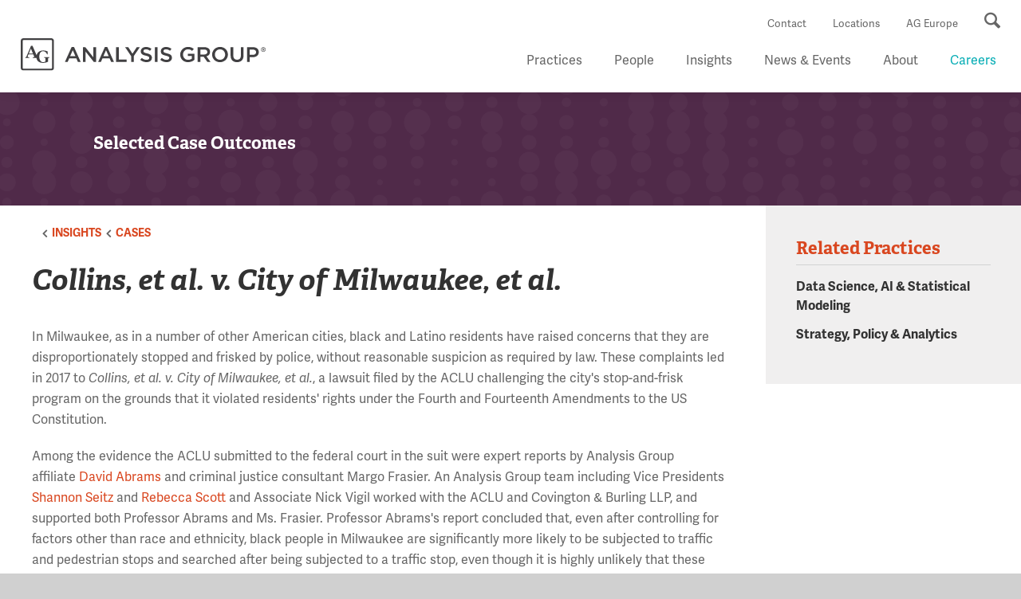

--- FILE ---
content_type: text/html; charset=utf-8
request_url: https://www.analysisgroup.com/Insights/cases/collins-et-al.-v.-city-of-milwaukee-et-al/
body_size: 10093
content:

<!DOCTYPE html>
<html lang="en">
<head>
    <meta name="google-site-verification" content="3gA33r46PEX7gi41l-OGulayYtfBNA01zTPD4qojl0U" />
<script src="https://cmp.osano.com/16CVrYSXJPIJI2mjl/6882317d-7343-4940-b933-908ccc76be40/osano.js"></script>
    <!-- Google Tag Manager -->
    <script>
        (function (w, d, s, l, i) {
            w[l] = w[l] || [];
            w[l].push({
                'gtm.start':
                    new Date().getTime(),
                event: 'gtm.js'
            });
            var f = d.getElementsByTagName(s)[0],
                j = d.createElement(s),
                dl = l != 'dataLayer' ? '&l=' + l : '';
            j.async = true;
            j.src =
                '//www.googletagmanager.com/gtm.js?id=' + i + dl;
            f.parentNode.insertBefore(j, f);
        })(window, document, 'script', 'dataLayer', 'GTM-PWGS53');
    </script>
    <!-- End Google Tag Manager -->
    <meta charset="utf-8" />
    <meta name="viewport" content="width=device-width, initial-scale=1.0">
    <meta name="format-detection" content="telephone=no">
    <!--  Force IE to use the latest version of its rendering engine -->
    <meta http-equiv="X-UA-Compatible" content="IE=edge">

<!-- be_ixf, sdk, gho-->
<meta name="be:sdk" content="dotnet_sdk_1.4.23" />
<meta name="be:timer" content="8ms" />
<meta name="be:orig_url" content="https%3a%2f%2fwww.analysisgroup.com%2fInsights%2fcases%2fcollins-et-al.-v.-city-of-milwaukee-et-al%2f" />
<meta name="be:capsule_url" content="https%3a%2f%2fixfd1-api.bc0a.com%2fapi%2fixf%2f1.0.0%2fget_capsule%2ff00000000166018%2f01781182000" />
<meta name="be:norm_url" content="https%3a%2f%2fwww.analysisgroup.com%2fInsights%2fcases%2fcollins-et-al.-v.-city-of-milwaukee-et-al%2f" />
<meta name="be:api_dt" content="py_2025; pm_07; pd_17; ph_16; pmh_03; p_epoch:1752793420097" />
<meta name="be:mod_dt" content="py_2025; pm_07; pd_17; ph_16; pmh_03; p_epoch:1752793420097" />
<meta name="be:messages" content="0" />
<style>
.be-ix-link-block{clear:both}
.be-ix-link-block .be-related-link-container{padding:0 2.06%;padding-top:35px}
.be-ix-link-block .be-related-link-container .be-label{margin:0;color:#fff;font-size:26px;font-family:'Adelle','Times New Roman',Times,serif;font-weight:700;letter-spacing:1px}
.be-ix-link-block .be-related-link-container .be-list{display:inline-block;list-style:none;margin:0;padding:0;font-size:26px}
.be-ix-link-block .be-related-link-container .be-list .be-list-item{display:inline-block;margin-right:20px;font-size:14px;line-height:2em}
.be-ix-link-block .be-related-link-container .be-list .be-list-item:last-child{margin-right:0}
.be-ix-link-block .be-related-link-container .be-list .be-list-item a{color:#66747f;font-size:14px}
.be-ix-link-block .be-related-link-container .be-list .be-list-item a:hover{color:#4cc5ad}
@media (max-width: 767px) {
.be-ix-link-block .be-related-link-container{padding-top:0}
.be-ix-link-block .be-related-link-container .be-label{width:100%;font-size:18px;margin:0 0 .666em;line-height:28px}
.be-ix-link-block .be-related-link-container .be-list{display:block;width:100%}
.be-ix-link-block .be-related-link-container .be-list .be-list-item{display:block;margin-right:0}
}
@media (min-width: 768px) {
.be-ix-link-block .be-related-link-container{display:flex}
.be-ix-link-block .be-related-link-container .be-label{display:inline-block;margin-right:20px;flex-basis:225px;flex-grow:0;flex-shrink:0}
.be-ix-link-block .be-related-link-container .be-list{width:auto}
}
</style>


<script data-cfasync="false" id="marvel" data-customerid="f00000000166018" data-ignorepath="inteurope.analysisgroup.com,prepeurope.analysisgroup.com" src="https://marvel-b2-cdn.bc0a.com/marvel.js"></script>
            <title>Collins, et al. v. City of Milwaukee, et al. - Analysis Group</title>
            <meta name="description" content="In Milwaukee, as in a number of other American cities, black and Latino residents have raised concerns that they are disproportionately stopped and frisked by police, without reasonable suspicion as required by law." />
            <meta property="og:url" content="https://www.analysisgroup.com/Insights/cases/collins-et-al.-v.-city-of-milwaukee-et-al" />
            <meta property="og:image" content="http://www.analysisgroup.com/Resources/images/og_logo.png" />
            <meta property="og:type" content="article" />
            <meta property="og:title" content="Collins, et al. v. City of Milwaukee, et al." />
            <meta property="og:description" content="In Milwaukee, as in a number of other American cities, black and Latino residents have raised concerns that they are disproportionately stopped and frisked by police, without reasonable suspicion as required by law." />

    <meta name="msvalidate.01" content="" />

                <link rel="alternate" href="https://agrp02mstr42rvwinte.dxcloud.episerver.net/Insights/cases/collins-et-al.-v.-city-of-milwaukee-et-al/" />
                <link rel="alternate" href="https://agrp02mstr42rvwprep.dxcloud.episerver.net/Insights/cases/collins-et-al.-v.-city-of-milwaukee-et-al/" />
    
    <meta name="contenttype" content="Cases" />
    <meta name="displaycontenttype" content="Cases" />
    <meta name="pagename" content="Collins, et al. v. City of Milwaukee, et al." />
    <meta name="pagesummary" content="In Milwaukee, as in a number of other American cities, black and Latino residents have raised concerns that they are disproportionately stopped and frisked by police, without reasonable suspicion as required by law." />
    <meta name="pagelanguage" content="en" />
    <meta name="pagecreateddate" content="2018-10-05T17:33:04" />
    <meta name="pagemodifieddate" content="2018-10-05T17:33:04" />
    <meta name="hidefromsearch" content="0" />


        <meta name="pagerelatedpractices" content="Data Science, AI &amp; Statistical Modeling;Strategy, Policy &amp; Analytics" />
        <meta name="pagerelatedpracticesurls" content="https://www.analysisgroup.com/practices/data-science-ai-statistical-modeling/;https://www.analysisgroup.com/practices/strategy-policy-and-analytics/" />


    <script>
        (function (d) {
            var config = {
                kitId: 'wtg7bbd',
                scriptTimeout: 3000,
                async: true
            },
                h = d.documentElement, t = setTimeout(function () { h.className = h.className.replace(/\bwf-loading\b/g, "") + " wf-inactive"; }, config.scriptTimeout), tk = d.createElement("script"), f = false, s = d.getElementsByTagName("script")[0], a; h.className += " wf-loading"; tk.src = 'https://use.typekit.net/' + config.kitId + '.js'; tk.async = true; tk.onload = tk.onreadystatechange = function () { a = this.readyState; if (f || a && a != "complete" && a != "loaded") return; f = true; clearTimeout(t); try { Typekit.load(config) } catch (e) { } }; s.parentNode.insertBefore(tk, s)
        })(document);
    </script>


    <link rel="stylesheet" type="text/css" href="/Resources/css/slick/slick.css">
    <link rel="stylesheet" type="text/css" href="/Resources/css/slick/slick-theme.css">
    <link rel="stylesheet" type="text/css" href="/Resources/css/custom.css">
    <link rel="stylesheet" type="text/css" href="/Resources/css/osano.css">
    <link rel="stylesheet" href="/Resources/css/multiple-select.css" />
    <link href="/Resources/css/owl/owl.carousel.min.css" rel="stylesheet" />
    <link href="/Resources/css/owl/all.css" rel="stylesheet" />

    <link rel="stylesheet" type="text/css" href="/Resources/css/main.css" />
    <link rel="stylesheet" href="/Resources/css/video.popup.css">

    <!-- Tracking within the website -->
    <script>
        !function (r) {
            var i = document.createElement("img");
            i.setAttribute("src",
                "//analysis-group.vuture.net/security/tracker.gif?referer=" + encodeURIComponent(r));
        }
            (document.referrer);
    </script>
    <!-- End Tracking -->

    <script src="/Resources/js/modernizer.js" type="text/javascript"></script>
    <script src="/FE/dist/vendor/jquery.min.js"></script>
    <script src="/Resources/js/jqueryui/1.13.2/jquery-ui.min.js"></script>
    <script src="/Resources/js/moment/2.29.4/moment.min.js"></script>
    <script src="/Resources/js/moment/2.29.4/twix.js"></script>
    <script src="/Resources/js/flowplayer.min.js" type="text/javascript"></script>
    <script src="/Resources/js/skin.js" type="text/javascript"></script>
    <script src="/Resources/js/r2i-jquery-tools.js" type="text/javascript"></script>
    <script src="/Resources/js/jquery.selectBox.min.js" type="text/javascript"></script>
    <script src="/Resources/js/jquery.placeholder.js" type="text/javascript"></script>
    <script src="/Resources/js/jquery.dotdotdot.min.js"></script>
    <script src="/Resources/js/owl.carousel.min.js"></script>
    <script src="https://www.google.com/recaptcha/api.js" async defer></script>

    
    
    <meta name="pageauthordate" content="2018-08-08T04:00:00" />

    
    
    

<link rel="stylesheet" type="text/css" href="/FE/dist/style.css?v=639040266740000000" />
<link rel="stylesheet" type="text/css" href="/FE/dist/css/all.css?v=639040266740000000" />
   


    <script>
!function(T,l,y){var S=T.location,k="script",D="instrumentationKey",C="ingestionendpoint",I="disableExceptionTracking",E="ai.device.",b="toLowerCase",w="crossOrigin",N="POST",e="appInsightsSDK",t=y.name||"appInsights";(y.name||T[e])&&(T[e]=t);var n=T[t]||function(d){var g=!1,f=!1,m={initialize:!0,queue:[],sv:"5",version:2,config:d};function v(e,t){var n={},a="Browser";return n[E+"id"]=a[b](),n[E+"type"]=a,n["ai.operation.name"]=S&&S.pathname||"_unknown_",n["ai.internal.sdkVersion"]="javascript:snippet_"+(m.sv||m.version),{time:function(){var e=new Date;function t(e){var t=""+e;return 1===t.length&&(t="0"+t),t}return e.getUTCFullYear()+"-"+t(1+e.getUTCMonth())+"-"+t(e.getUTCDate())+"T"+t(e.getUTCHours())+":"+t(e.getUTCMinutes())+":"+t(e.getUTCSeconds())+"."+((e.getUTCMilliseconds()/1e3).toFixed(3)+"").slice(2,5)+"Z"}(),iKey:e,name:"Microsoft.ApplicationInsights."+e.replace(/-/g,"")+"."+t,sampleRate:100,tags:n,data:{baseData:{ver:2}}}}var h=d.url||y.src;if(h){function a(e){var t,n,a,i,r,o,s,c,u,p,l;g=!0,m.queue=[],f||(f=!0,t=h,s=function(){var e={},t=d.connectionString;if(t)for(var n=t.split(";"),a=0;a<n.length;a++){var i=n[a].split("=");2===i.length&&(e[i[0][b]()]=i[1])}if(!e[C]){var r=e.endpointsuffix,o=r?e.location:null;e[C]="https://"+(o?o+".":"")+"dc."+(r||"services.visualstudio.com")}return e}(),c=s[D]||d[D]||"",u=s[C],p=u?u+"/v2/track":d.endpointUrl,(l=[]).push((n="SDK LOAD Failure: Failed to load Application Insights SDK script (See stack for details)",a=t,i=p,(o=(r=v(c,"Exception")).data).baseType="ExceptionData",o.baseData.exceptions=[{typeName:"SDKLoadFailed",message:n.replace(/\./g,"-"),hasFullStack:!1,stack:n+"\nSnippet failed to load ["+a+"] -- Telemetry is disabled\nHelp Link: https://go.microsoft.com/fwlink/?linkid=2128109\nHost: "+(S&&S.pathname||"_unknown_")+"\nEndpoint: "+i,parsedStack:[]}],r)),l.push(function(e,t,n,a){var i=v(c,"Message"),r=i.data;r.baseType="MessageData";var o=r.baseData;return o.message='AI (Internal): 99 message:"'+("SDK LOAD Failure: Failed to load Application Insights SDK script (See stack for details) ("+n+")").replace(/\"/g,"")+'"',o.properties={endpoint:a},i}(0,0,t,p)),function(e,t){if(JSON){var n=T.fetch;if(n&&!y.useXhr)n(t,{method:N,body:JSON.stringify(e),mode:"cors"});else if(XMLHttpRequest){var a=new XMLHttpRequest;a.open(N,t),a.setRequestHeader("Content-type","application/json"),a.send(JSON.stringify(e))}}}(l,p))}function i(e,t){f||setTimeout(function(){!t&&m.core||a()},500)}var e=function(){var n=l.createElement(k);n.src=h;var e=y[w];return!e&&""!==e||"undefined"==n[w]||(n[w]=e),n.onload=i,n.onerror=a,n.onreadystatechange=function(e,t){"loaded"!==n.readyState&&"complete"!==n.readyState||i(0,t)},n}();y.ld<0?l.getElementsByTagName("head")[0].appendChild(e):setTimeout(function(){l.getElementsByTagName(k)[0].parentNode.appendChild(e)},y.ld||0)}try{m.cookie=l.cookie}catch(p){}function t(e){for(;e.length;)!function(t){m[t]=function(){var e=arguments;g||m.queue.push(function(){m[t].apply(m,e)})}}(e.pop())}var n="track",r="TrackPage",o="TrackEvent";t([n+"Event",n+"PageView",n+"Exception",n+"Trace",n+"DependencyData",n+"Metric",n+"PageViewPerformance","start"+r,"stop"+r,"start"+o,"stop"+o,"addTelemetryInitializer","setAuthenticatedUserContext","clearAuthenticatedUserContext","flush"]),m.SeverityLevel={Verbose:0,Information:1,Warning:2,Error:3,Critical:4};var s=(d.extensionConfig||{}).ApplicationInsightsAnalytics||{};if(!0!==d[I]&&!0!==s[I]){var c="onerror";t(["_"+c]);var u=T[c];T[c]=function(e,t,n,a,i){var r=u&&u(e,t,n,a,i);return!0!==r&&m["_"+c]({message:e,url:t,lineNumber:n,columnNumber:a,error:i}),r},d.autoExceptionInstrumented=!0}return m}(y.cfg);function a(){y.onInit&&y.onInit(n)}(T[t]=n).queue&&0===n.queue.length?(n.queue.push(a),n.trackPageView({})):a()}(window,document,{src: "https://js.monitor.azure.com/scripts/b/ai.2.gbl.min.js", crossOrigin: "anonymous", cfg: {instrumentationKey: 'd9c2fec9-a1f0-45fb-8f10-27c2a0fc8376', disableCookiesUsage: true }});
</script>

    
    <script type="application/ld+json">
        {
            "@context": "https://schema.org",
            "@type": "Article",
            "mainEntityOfPage": { 
              "@type": "WebPage",
              "@id": "https://www.analysisgroup.com/Insights/cases/collins-et-al.-v.-city-of-milwaukee-et-al"
            },
            "headline": "Collins, et al. v. City of Milwaukee, et al.",
            "datePublished": "2018-08-08",
            "description": "In Milwaukee, as in a number of other American cities, black and Latino residents have raised concerns that they are disproportionately stopped and frisked by police, without reasonable suspicion as required by law.",
            "articleBody": "&lt;p&gt;In Milwaukee, as in a number of other American cities, black and Latino residents have raised concerns that they are disproportionately stopped and frisked by police, without reasonable suspicion as required by law. These complaints led in 2017 to&amp;nbsp;&lt;em&gt;Collins, et al. v. City of Milwaukee, et al.&lt;/em&gt;, a lawsuit filed by the ACLU challenging the city&#x27;s stop-and-frisk program on the grounds that it violated residents&#x27; rights under the Fourth and Fourteenth Amendments to the US Constitution.&lt;/p&gt;&#xA;&lt;p&gt;Among the evidence the ACLU submitted to the federal court in the suit were expert reports by Analysis Group affiliate&amp;nbsp;&lt;a title=&quot;David S. Abrams&quot; href=&quot;/experts-and-consultants/affiliated-experts/david-s--abrams/&quot;&gt;David Abrams&lt;/a&gt;&amp;nbsp;and criminal justice consultant Margo Frasier. An Analysis Group team including Vice Presidents &lt;a title=&quot;Shannon N. Seitz&quot; href=&quot;/link/3b9cbfb9206247cca2fbb4c0cc51eeb7.aspx&quot;&gt;Shannon Seitz&lt;/a&gt; and &lt;a title=&quot;Rebecca Scott&quot; href=&quot;/link/d598dd448a844feca21a44c9497679a2.aspx&quot;&gt;Rebecca Scott&lt;/a&gt; and Associate Nick Vigil worked with the ACLU and Covington &amp;amp; Burling LLP, and supported both Professor Abrams and Ms. Frasier. Professor Abrams&#x27;s report concluded that, even after controlling for factors other than race and ethnicity, black people in Milwaukee are significantly more likely to be subjected to traffic and pedestrian stops and searched after being subjected to a traffic stop, even though it is highly unlikely that these stops and searches will result in the discovery of drugs or weapons. Ms. Frasier&#x27;s study concluded that, in a majority of documented traffic and pedestrian stops, officers had failed to identify individualized, objective, and articulable reasonable suspicion of criminal activity or vehicle equipment violations prior to conducting the stop. Her report also concluded that Milwaukee police officers routinely failed to document race and ethnicity information about people subjected to such stops.&lt;/p&gt;&#xA;&lt;p&gt;The case was settled after a year and a half of litigation. As part of the settlement, reforms were instituted that are intended to overhaul how Milwaukee police conduct, document, supervise, and monitor stops and frisks in the future.&lt;/p&gt;&#xA;&lt;p&gt;&amp;nbsp;&lt;/p&gt;",
            "articleSection": "Case Studies",
            "author": [
{
                                    "@type": "Person",
                                    "name": "David S. Abrams"
                                },{
                                    "@type": "Person",
                                    "name": "Rebecca Scott"
                                },{
                                    "@type": "Person",
                                    "name": "Shannon N. Seitz"
                                }            ]        }
    </script>

</head>
<body class="ana-redesign">
    <a href="#main" class="ana-component__btn ana-component__btn--primary ana-component__btn--skip">
        Skip to main content
    </a>
    <noscript>
        <iframe src="//www.googletagmanager.com/ns.html?id=GTM-PWGS53"
                height="0" width="0" style="display: none; visibility: hidden"></iframe>
    </noscript>
    

<!-- be_ixf, bodystr, _body_open -->

    <div class="site-wrap int-wrap">

<div class="header-wrap">
        <header>
            <nav class="utility">
                            <a href="/contact-us/">Contact</a>
                            <a href="/about/locations/">Locations</a>
                            <a href="https://europe.analysisgroup.com/en/">AG Europe</a>

                <button class="search"><span class="sr-only">Search</span></button>
            </nav>
            <div class="logo"><a href="/"><img src="/globalassets/about/ag_logo_primary_black.svg" alt="Analysis Group"></a></div>
            <button class="mobi-nav"><span class="sr-only">Menu</span></button>
            <nav class="main">
                <ul>
                                                    <li class="has-child ">
                                                        <a aria-haspopup="true" href="/practices/">Practices</a>

                                                        <div>
                                                            <ul>
                                                                <li class="mobi-only sub-child-0">
                                                                    <button class="mobi-back">Back</button>
                                                                </li>
                                                                <li class="mobi-only li-overview sub-child-1">
                                                                    <a href="/practices/">Overview</a>
                                                                </li>

                                                                            <li>
                                                                                <a class="ana-component__link" href="/practices/accounting/">Accounting</a>
                                                                                <a class="mobi-more"></a>
                                                                            </li>
                                                                            <li>
                                                                                <a class="ana-component__link" href="/practices/antitrust-competition/">Antitrust & Competition</a>
                                                                                <a class="mobi-more"></a>
                                                                            </li>
                                                                            <li>
                                                                                <a class="ana-component__link" href="/practices/bankruptcy-insolvency/">Bankruptcy & Insolvency</a>
                                                                                <a class="mobi-more"></a>
                                                                            </li>
                                                                            <li>
                                                                                <a class="ana-component__link" href="/practices/class-certification/">Class Certification</a>
                                                                                <a class="mobi-more"></a>
                                                                            </li>
                                                                            <li>
                                                                                <a class="ana-component__link" href="/practices/commercial-disputes/">Commercial Disputes</a>
                                                                                <a class="mobi-more"></a>
                                                                            </li>
                                                                            <li>
                                                                                <a class="ana-component__link" href="/practices/damages/">Damages</a>
                                                                                <a class="mobi-more"></a>
                                                                            </li>
                                                                            <li>
                                                                                <a class="ana-component__link" href="/practices/data-science-ai-statistical-modeling/">Data Science, AI & Statistical Modeling</a>
                                                                                <a class="mobi-more"></a>
                                                                            </li>
                                                                            <li>
                                                                                <a class="ana-component__link" href="/practices/energy-climate-natural-resources/">Energy, Climate & Natural Resources</a>
                                                                                <a class="mobi-more"></a>
                                                                            </li>
                                                                            <li>
                                                                                <a class="ana-component__link" href="/practices/environmental-social-governance/">Environmental, Social & Governance (ESG)</a>
                                                                                <a class="mobi-more"></a>
                                                                            </li>
                                                                            <li>
                                                                                <a class="ana-component__link" href="/practices/erisa/">ERISA</a>
                                                                                <a class="mobi-more"></a>
                                                                            </li>
                                                                            <li>
                                                                                <a class="ana-component__link" href="/practices/government-and-corporate-investigations/">Government & Corporate Investigations</a>
                                                                                <a class="mobi-more"></a>
                                                                            </li>
                                                                            <li>
                                                                                <a class="ana-component__link" href="/practices/health-care/">Health Care</a>
                                                                                <a class="mobi-more"></a>
                                                                            </li>
                                                                            <li>
                                                                                <a class="ana-component__link" href="/practices/heor-epidemiology-and-market-access/">HEOR, Epidemiology & Market Access</a>
                                                                                <a class="mobi-more"></a>
                                                                            </li>
                                                                            <li>
                                                                                <a class="ana-component__link" href="/practices/insurance/">Insurance</a>
                                                                                <a class="mobi-more"></a>
                                                                            </li>
                                                                            <li>
                                                                                <a class="ana-component__link" href="/practices/intellectual-property/">Intellectual Property</a>
                                                                                <a class="mobi-more"></a>
                                                                            </li>
                                                                            <li>
                                                                                <a class="ana-component__link" href="/practices/international-arbitration/">International Arbitration</a>
                                                                                <a class="mobi-more"></a>
                                                                            </li>
                                                                            <li>
                                                                                <a class="ana-component__link" href="/practices/labor-and-employment/">Labor & Employment</a>
                                                                                <a class="mobi-more"></a>
                                                                            </li>
                                                                            <li>
                                                                                <a class="ana-component__link" href="/practices/marketing-consumer-behavior-surveys/">Marketing, Consumer Behavior & Surveys</a>
                                                                                <a class="mobi-more"></a>
                                                                            </li>
                                                                            <li>
                                                                                <a class="ana-component__link" href="/practices/media-entertainment-and-communications/">Media, Entertainment & Communications</a>
                                                                                <a class="mobi-more"></a>
                                                                            </li>
                                                                            <li>
                                                                                <a class="ana-component__link" href="/practices/privacy-and-data-security/">Privacy & Data Security</a>
                                                                                <a class="mobi-more"></a>
                                                                            </li>
                                                                            <li>
                                                                                <a class="ana-component__link" href="/practices/securities-financial-products-and-institutions/">Securities, Financial Products & Institutions</a>
                                                                                <a class="mobi-more"></a>
                                                                            </li>
                                                                            <li>
                                                                                <a class="ana-component__link" href="/practices/strategy-policy-and-analytics/">Strategy, Policy & Analytics</a>
                                                                                <a class="mobi-more"></a>
                                                                            </li>
                                                                            <li>
                                                                                <a class="ana-component__link" href="/practices/tax/">Tax</a>
                                                                                <a class="mobi-more"></a>
                                                                            </li>
                                                                            <li>
                                                                                <a class="ana-component__link" href="/practices/technology/">Technology</a>
                                                                                <a class="mobi-more"></a>
                                                                            </li>
                                                                            <li>
                                                                                <a class="ana-component__link" href="/practices/transaction-and-governance-litigation/">Transaction & Governance Litigation</a>
                                                                                <a class="mobi-more"></a>
                                                                            </li>
                                                                            <li>
                                                                                <a class="ana-component__link" href="/practices/valuation/">Valuation</a>
                                                                                <a class="mobi-more"></a>
                                                                            </li>
                                                                                <li>
                                                                                    <div class="add-link">
                                                                                        <a class="ana-component__link" href="/practices/">See full list of Practices &amp; Focus Areas</a>
                                                                                    </div>
                                                                                </li>
                                                                                <li class="experience-wrap">
                                                                                    <div class="ana-component__search-data">
                                                                                        <div class="ana-component__search-data-inner">
                                                                                            <label for="frmPracticeSearch" class="sr-only">Search our site</label>
                                                                                            <input type="text" id="frmPracticeSearch" class="" placeholder="Search Our Site" style="width: 88%">
                                                                                            <input type="submit" id="btnPracticeSearch" class="ana-component__btn ana-component__btn--primary" value="Search">
                                                                                        </div>
                                                                                    </div>

                                                                                </li>


                                                            </ul>
                                                        </div>
                                                    </li>
                                                    <li>
                                                        <a href="/people/" target="_self">People</a>
                                                    </li>
                                                    <li class="has-child ">
                                                        <a aria-haspopup="true" href="/Insights/">Insights</a>

                                                        <div>
                                                            <ul>
                                                                <li class="mobi-only sub-child-0">
                                                                    <button class="mobi-back">Back</button>
                                                                </li>
                                                                <li class="mobi-only li-overview sub-child-1">
                                                                    <a href="/Insights/">Overview</a>
                                                                </li>

                                                                            <li>
                                                                                <a class="ana-component__link" href="/Insights/#sortCriteria=date%20descending&amp;f-displaycontenttype=Cases">Cases</a>
                                                                                <a class="mobi-more"></a>
                                                                            </li>
                                                                            <li>
                                                                                <a class="ana-component__link" href="/Insights/#sortCriteria=date%20descending&amp;f-displaycontenttype=AG%20Features">AG Features</a>
                                                                                <a class="mobi-more"></a>
                                                                            </li>
                                                                            <li>
                                                                                <a class="ana-component__link" href="/Insights/#sortCriteria=date%20descending&amp;f-displaycontenttype=Videos">Videos</a>
                                                                                <a class="mobi-more"></a>
                                                                            </li>
                                                                            <li>
                                                                                <a class="ana-component__link" href="/Insights/#sortCriteria=date%20descending&amp;f-displaycontenttype=Publishing">Publishing</a>
                                                                                <a class="mobi-more"></a>
                                                                            </li>
                                                                            <li>
                                                                                <a class="ana-component__link" href="/forums-and-bulletins/forum/">Forum</a>
                                                                                <a class="mobi-more"></a>
                                                                            </li>
                                                                            <li>
                                                                                <a class="ana-component__link" href="/forums-and-bulletins/health-care-bulletin/">Health Care Bulletin</a>
                                                                                <a class="mobi-more"></a>
                                                                            </li>


                                                            </ul>
                                                        </div>
                                                    </li>
                                                    <li class="has-child ">
                                                        <a aria-haspopup="true" href="/news-and-events/">News & Events</a>

                                                        <div>
                                                            <ul>
                                                                <li class="mobi-only sub-child-0">
                                                                    <button class="mobi-back">Back</button>
                                                                </li>
                                                                <li class="mobi-only li-overview sub-child-1">
                                                                    <a href="/news-and-events/">Overview</a>
                                                                </li>

                                                                            <li>
                                                                                <a class="ana-component__link" href="/news-and-events/#f-displaycontenttype=News">News</a>
                                                                                <a class="mobi-more"></a>
                                                                            </li>
                                                                            <li>
                                                                                <a class="ana-component__link" href="/news-and-events/#f-displaycontenttype=Events">Events</a>
                                                                                <a class="mobi-more"></a>
                                                                            </li>


                                                            </ul>
                                                        </div>
                                                    </li>
                                                    <li class="has-child ">
                                                        <a aria-haspopup="true" href="/about/">About</a>

                                                        <div>
                                                            <ul>
                                                                <li class="mobi-only sub-child-0">
                                                                    <button class="mobi-back">Back</button>
                                                                </li>
                                                                <li class="mobi-only li-overview sub-child-1">
                                                                    <a href="/about/">Overview</a>
                                                                </li>

                                                                            <li>
                                                                                <a class="ana-component__link" href="/about/our-work/">Our Work</a>
                                                                                <a class="mobi-more"></a>
                                                                            </li>
                                                                            <li>
                                                                                <a class="ana-component__link" href="/about/locations/">Locations</a>
                                                                                <a class="mobi-more"></a>
                                                                            </li>
                                                                            <li>
                                                                                <a class="ana-component__link" href="/about/diversity-equity-and-inclusion-at-analysis-group/">Diversity, Equity & Inclusion</a>
                                                                                <a class="mobi-more"></a>
                                                                            </li>
                                                                            <li>
                                                                                <a class="ana-component__link" href="/about/pro-bono/">Pro Bono</a>
                                                                                <a class="mobi-more"></a>
                                                                            </li>


                                                            </ul>
                                                        </div>
                                                    </li>
                                                    <li class="has-child ">
                                                        <a aria-haspopup="true" href="/careers/">Careers</a>

                                                        <div>
                                                            <ul>
                                                                <li class="mobi-only sub-child-0">
                                                                    <button class="mobi-back">Back</button>
                                                                </li>
                                                                <li class="mobi-only li-overview sub-child-1">
                                                                    <a href="/careers/">Overview</a>
                                                                </li>

                                                                            <li>
                                                                                <a class="ana-component__link" href="/careers/career-path/">Career Path</a>
                                                                                <a class="mobi-more"></a>
                                                                            </li>
                                                                            <li>
                                                                                <a class="ana-component__link" href="/careers/what-is-economic-consulting/">What Is Economic Consulting?</a>
                                                                                <a class="mobi-more"></a>
                                                                            </li>
                                                                            <li>
                                                                                <a class="ana-component__link" href="/careers/why-analysis-group/">Why Analysis Group?</a>
                                                                                <a class="mobi-more"></a>
                                                                            </li>
                                                                            <li>
                                                                                <a class="ana-component__link" href="/careers/faqs/">FAQs</a>
                                                                                <a class="mobi-more"></a>
                                                                            </li>


                                                            </ul>
                                                        </div>
                                                    </li>
                </ul>
                <script type="text/javascript">
                            function doPracticesSearch(e) {
                                if (e !== undefined)
                                    e.preventDefault();
                                var t = $('#frmPracticeSearch').val().trim();
                                if (t == '')
                                    alert('Please enter a search term');
                                else
                                    window.location = '/search-results/#t=' +
                                        encodeURIComponent(t) +
                                        '&types=54';
                            }

                            $(document).ready(function() {
                                $('nav.main>ul>li').each(function(i) {
                                    $(this).addClass('child-' + i);
                                });
                                $('nav.main li.child-0>div').css({
                                    'width': $(window).width(),
                                    'left': (-1 * parseInt($('nav.main li.child-0').offset().left))
                                });
                                $('nav.main li.child-0>div>ul>li').each(function(i) {
                                    $(this).addClass('sub-child-' + i);
                                });
                                var parts = window.location.pathname.split('../../../index.html');
                                var href = parts[0];
                                for (var idx = 1; idx < parts.length; idx++) {
                                    href += '/' + parts[idx];
                                    $('nav.main a[href]')
                                        .filter(function() {
                                            return $(this).attr('href').toLowerCase() == (href + '/').toLowerCase();
                                        })
                                        .parent('li').removeClass('other').addClass('current');
                                }
                                $('#btnPracticeSearch').on('click', function(event) { doPracticesSearch(event); });
                                $('#frmPracticeSearch').on('keypress',
                                    function(event) {
                                        if (($(this).is(':focus')) && (event.which == 13)) {
                                            doPracticesSearch(event);
                                        }
                                    });
                                /* NAVIGATION */
                                $('nav.main>ul>li>a').on('click',
                                    function(event) {
                                if ($('body').hasClass('nav-on')) {
                                    if (event.target.parentElement.classList.contains("has-child")) {
                                        event.preventDefault();
                                    }
                                    $(this).parent().addClass('more-visible');
                                }
                                    });
                                $('nav.main .mobi-back').on('click',
                                    function() {
                                        $(this).closest('.more-visible').removeClass('more-visible');
                                    });
                            });
                            $(window).on('resize',
                                function() {
                                    $('nav.main li.child-0>div').css({
                                        'width': $(window).width(),
                                        'left': (-1 * parseInt($('nav.main li.child-0').offset().left))
                                    });
                                });
                </script>

            </nav>

        </header>

</div>        <div>
            <main id="main">
                


<section id="secMain">



<div class="banner">
    <div class="sm-banner " style="background-color:#502a49">
            <img src="/Resources/images/banner-insights.png" alt="" width="2560" height="467">

        <div class="default">


                <h3><span>Selected Case Outcomes</span></h3>
        </div>
    </div>
</div>
    <div class="int-wrap">
        <div class="main-content">
            <div class="col-l">
                <nav class="breadcrumb-ul">
                    <ul>


                    <li>
                            <i class="fa fa-angle-left"></i>

                        <a class="" href="/Insights/">
                            Insights
                        </a>
                    </li>
                    <li>
                            <i class="fa fa-angle-left"></i>

                        <a class="" href="/Insights/#sortCriteria=date%20descending&amp;f-displaycontenttype=Cases">
                            Cases
                        </a>
                    </li>
                    </ul>
                </nav>
                <div class="det det-article">
                    <h1 class="small"><div><i>Collins, et al. v. City of Milwaukee, et al.</i></div></h1>
                    <p>
<p>In Milwaukee, as in a number of other American cities, black and Latino residents have raised concerns that they are disproportionately stopped and frisked by police, without reasonable suspicion as required by law. These complaints led in 2017 to&nbsp;<em>Collins, et al. v. City of Milwaukee, et al.</em>, a lawsuit filed by the ACLU challenging the city's stop-and-frisk program on the grounds that it violated residents' rights under the Fourth and Fourteenth Amendments to the US Constitution.</p>
<p>Among the evidence the ACLU submitted to the federal court in the suit were expert reports by Analysis Group affiliate&nbsp;<a title="David S. Abrams" href="/experts-and-consultants/affiliated-experts/david-s--abrams/">David Abrams</a>&nbsp;and criminal justice consultant Margo Frasier. An Analysis Group team including Vice Presidents <a title="Shannon N. Seitz" href="/people/vice-presidents/shannon-n--seitz/">Shannon Seitz</a> and <a title="Rebecca Scott" href="/people/vice-presidents/rebecca-scott/">Rebecca Scott</a> and Associate Nick Vigil worked with the ACLU and Covington &amp; Burling LLP, and supported both Professor Abrams and Ms. Frasier. Professor Abrams's report concluded that, even after controlling for factors other than race and ethnicity, black people in Milwaukee are significantly more likely to be subjected to traffic and pedestrian stops and searched after being subjected to a traffic stop, even though it is highly unlikely that these stops and searches will result in the discovery of drugs or weapons. Ms. Frasier's study concluded that, in a majority of documented traffic and pedestrian stops, officers had failed to identify individualized, objective, and articulable reasonable suspicion of criminal activity or vehicle equipment violations prior to conducting the stop. Her report also concluded that Milwaukee police officers routinely failed to document race and ethnicity information about people subjected to such stops.</p>
<p>The case was settled after a year and a half of litigation. As part of the settlement, reforms were instituted that are intended to overhaul how Milwaukee police conduct, document, supervise, and monitor stops and frisks in the future.</p>
<p>&nbsp;</p></p>

                    


                    <div class="assoc-staff">


                                <h3>Associated People</h3>
                                <ul>
                                        <li>
                                            <a href="/people/affiliated-experts/david-s.-abrams">David S. Abrams</a>
                                        </li>
                                        <li>
                                            <a href="/people/vice-presidents/rebecca-scott/">Rebecca Scott</a>
                                        </li>
                                        <li>
                                            <a href="/people/vice-presidents/shannon-n--seitz/">Shannon N. Seitz</a>
                                        </li>
                                </ul>

                    </div>
                </div>
            </div>
            <div class="col-s details-sidebar">
                <div id="MainContent_sidebar_pnlNav_Practices">
            <nav class="grey-box subnav">
                    <h3 class="current">Related Practices</h3>  
                
                <ul class="relPractices">
                        <li>
                            <a href="/practices/data-science-ai-statistical-modeling/">
                                Data Science, AI & Statistical Modeling
                            </a>
                        </li>
                        <li>
                            <a href="/practices/strategy-policy-and-analytics/">
                                Strategy, Policy & Analytics
                            </a>
                        </li>
                </ul>
            </nav>
                </div>
                

            </div>
            <div class="col-l-bot">


<script type="text/javascript" src="/Resources/js/jquery.dotdotdot.min.js"></script>


<script type="text/javascript">
    $(document).ready(function () {
        $('span.title').dotdotdot({
            ellipsis: '... ',
            wrap: 'word',
            fallbackToLetter: true,
            after: null,
            watch: 'window',
            height: null,
            tolerance: 0,
            callback: function (isTruncated, orgContent) { },
            lastCharacter: {
                remove: [' ', ',', ';', '.', '!', '?'],
                noEllipsis: []
            }
        });
    });
</script>            </div>
        </div>
    </div>
</section>


            </main>


        <footer>
            <div class="top">
                <div class="updates">
                    <h5>Sign Up for Email Updates</h5>
                    <div class="ana-component__search-data" data-email-signup="true">
                        <div class="ana-component__search-data-inner">
                            <label for="frmSignUpEmailAddress" class="sr-only">Email address</label>
                            <input type="email" placeholder="Enter your email address" id="frmSignUpEmailAddress">
                            <button class="ana-component__btn ana-component__btn--primary" onclick="return submitNewsletterSignup()"> Submit</button>
                        </div>
                    </div>
                    <div class="loading" style="display: none; float: right; margin-right: 28px; margin-top: 4px; margin-bottom: -6px;">
                        <img src="/Resources/images/progress.gif" alt="Please Wait..." width="108" height="21" />
                        <h5>Please Wait...</h5>
                    </div>
                </div>


                <nav class="social">
                    <h5>Social</h5>
                    <a href="https://www.linkedin.com/company/analysis-group" target="_blank">
                        <i class="fab fa-linkedin-in"></i><span class="sr-only">Linked In</span>
                    </a>
                    <a href="https://bsky.app/profile/analysisgroup.com " target="_blank">
                        <svg class="svg-inline--fa fa-bluesky" aria-hidden="true" focusable="false" data-prefix="fab" data-icon="bluesky" role="img" xmlns="http://www.w3.org/2000/svg" viewBox="0 0 512 512" data-fa-i2svg="">
                            <path fill="currentColor" d="M111.8 62.2C170.2 105.9 233 194.7 256 242.4c23-47.6 85.8-136.4 144.2-180.2c42.1-31.6 110.3-56 110.3 21.8c0 15.5-8.9 130.5-14.1 149.2C478.2 298 412 314.6 353.1 304.5c102.9 17.5 129.1 75.5 72.5 133.5c-107.4 110.2-154.3-27.6-166.3-62.9l0 0c-1.7-4.9-2.6-7.8-3.3-7.8s-1.6 3-3.3 7.8l0 0c-12 35.3-59 173.1-166.3 62.9c-56.5-58-30.4-116 72.5-133.5C100 314.6 33.8 298 15.7 233.1C10.4 214.4 1.5 99.4 1.5 83.9c0-77.8 68.2-53.4 110.3-21.8z"></path>
                        </svg><span class="sr-only">YouTube</span>
                    </a>
                    <a href="https://www.facebook.com/AnalysisGroupConsulting" target="_blank">
                        <i class="fab fa-facebook-f"></i><span class="sr-only">Facebook</span>
                    </a>
                    <a href="https://feeds.feedburner.com/analysisgroup/hIjD" target="_blank">
                        <i class="fa fa-rss" aria-hidden="true"></i><span class="sr-only">RSS</span>
                    </a>
                    <a href="https://twitter.com/analysisgroup" target="_blank">
                        <svg class="svg-inline--fa fa-x-twitter" aria-hidden="true" focusable="false" data-prefix="fab" data-icon="x-twitter" role="img" xmlns="http://www.w3.org/2000/svg" viewBox="0 0 512 512" data-fa-i2svg="">
                            <path fill="currentColor" d="M389.2 48h70.6L305.6 224.2 487 464H345L233.7 318.6 106.5 464H35.8L200.7 275.5 26.8 48H172.4L272.9 180.9 389.2 48zM364.4 421.8h39.1L151.1 88h-42L364.4 421.8z"></path>
                        </svg><span class="sr-only">X</span>
                    </a>
                </nav>
                <nav class="practice">
                                <h5>
                                    <a href="/practices/">Practices</a>
                                </h5>
                                    <ul>
                                            <li>
                                                <a class="ana-component__link" href="/practices/accounting/">Accounting</a>
                                            </li>
                                            <li>
                                                <a class="ana-component__link" href="/practices/antitrust-competition/">Antitrust & Competition</a>
                                            </li>
                                            <li>
                                                <a class="ana-component__link" href="/practices/bankruptcy-insolvency/">Bankruptcy & Insolvency</a>
                                            </li>
                                            <li>
                                                <a class="ana-component__link" href="/practices/class-certification/">Class Certification</a>
                                            </li>
                                            <li>
                                                <a class="ana-component__link" href="/practices/commercial-disputes/">Commercial Disputes</a>
                                            </li>
                                            <li>
                                                <a class="ana-component__link" href="/practices/damages/">Damages</a>
                                            </li>
                                            <li>
                                                <a class="ana-component__link" href="/practices/data-science-ai-statistical-modeling/">Data Science, AI & Statistical Modeling</a>
                                            </li>
                                            <li>
                                                <a class="ana-component__link" href="/practices/energy-climate-natural-resources/">Energy, Climate & Natural Resources</a>
                                            </li>
                                            <li>
                                                <a class="ana-component__link" href="/practices/environmental-social-governance/">Environmental, Social & Governance (ESG)</a>
                                            </li>
                                            <li>
                                                <a class="ana-component__link" href="/practices/erisa/">ERISA</a>
                                            </li>
                                            <li>
                                                <a class="ana-component__link" href="/practices/government-and-corporate-investigations/">Government & Corporate Investigations</a>
                                            </li>
                                            <li>
                                                <a class="ana-component__link" href="/practices/health-care/">Health Care</a>
                                            </li>
                                            <li>
                                                <a class="ana-component__link" href="/practices/heor-epidemiology-and-market-access/">HEOR, Epidemiology & Market Access</a>
                                            </li>
                                            <li>
                                                <a class="ana-component__link" href="/practices/insurance/">Insurance</a>
                                            </li>
                                            <li>
                                                <a class="ana-component__link" href="/practices/intellectual-property/">Intellectual Property</a>
                                            </li>
                                            <li>
                                                <a class="ana-component__link" href="/practices/international-arbitration/">International Arbitration</a>
                                            </li>
                                            <li>
                                                <a class="ana-component__link" href="/practices/labor-and-employment/">Labor & Employment</a>
                                            </li>
                                            <li>
                                                <a class="ana-component__link" href="/practices/marketing-consumer-behavior-surveys/">Marketing, Consumer Behavior & Surveys</a>
                                            </li>
                                            <li>
                                                <a class="ana-component__link" href="/practices/media-entertainment-and-communications/">Media, Entertainment & Communications</a>
                                            </li>
                                            <li>
                                                <a class="ana-component__link" href="/practices/privacy-and-data-security/">Privacy & Data Security</a>
                                            </li>
                                            <li>
                                                <a class="ana-component__link" href="/practices/securities-financial-products-and-institutions/">Securities, Financial Products & Institutions</a>
                                            </li>
                                            <li>
                                                <a class="ana-component__link" href="/practices/strategy-policy-and-analytics/">Strategy, Policy & Analytics</a>
                                            </li>
                                            <li>
                                                <a class="ana-component__link" href="/practices/tax/">Tax</a>
                                            </li>
                                            <li>
                                                <a class="ana-component__link" href="/practices/technology/">Technology</a>
                                            </li>
                                            <li>
                                                <a class="ana-component__link" href="/practices/transaction-and-governance-litigation/">Transaction & Governance Litigation</a>
                                            </li>
                                            <li>
                                                <a class="ana-component__link" href="/practices/valuation/">Valuation</a>
                                            </li>
                                    </ul>
                </nav>
                <div class="be-ix-link-block">
<div class="be-related-link-container"><div class="be-label">Also of Interest:</div><ul class="be-list"><li class="be-list-item"><a class="be-related-link" href="https://www.analysisgroup.com/Insights/ag-feature/infrastructure/perspectives-on-the-future-of-the-u.s.-power-grid/">Perspectives on the Future of the US Power Grid</a></li><li class="be-list-item"><a class="be-related-link" href="https://www.analysisgroup.com/practices/class-certification/types-of-class-actions/">Types of Class Actions</a></li><li class="be-list-item"><a class="be-related-link" href="https://www.analysisgroup.com/practices/accounting/">Technical Accounting and Financial Statement </a></li></ul></div>

<!-- be_ixf, bodystr, body_1 -->
                </div>
            </div>
            <div class="bot">
                <nav class="copyright">
                    <ul>
                        <li class="ana-component__body-copy">&copy; 2026 Analysis Group <sup>&#174;</sup></li>
                                        <li>
                                            <a class="ana-component__link" href="/contact-us/">Contact</a>
                                        </li>
                                        <li>
                                            <a class="ana-component__link" href="/sitemap/">Sitemap</a>
                                        </li>
                                        <li>
                                            <a class="ana-component__link" href="/policy/">Privacy Notices and Terms of Use</a>
                                        </li>
                    </ul>
                </nav>
                <nav class="ana-component__body-copy eoe">Analysis Group, Inc. is an Equal Opportunity Employer Minorities/Women/Veterans/Disabled</nav>
            </div>
        </footer>
        </div>
    </div>
    <nav class="search">
        <button class="btn-up"><span class="sr-only">Collapse</span></button>
      
            <div class="ana-component__search-data"
                 data-module="search-initialization"
                 data-placeholder="Search our site..."
                 data-max-suggestions="4"
                 data-redirect-path="/search-results/"
                 data-organization-id="analysisgroupproduction1quz0wj7c"
                 data-api-key="xx5c8a4f22-9268-494a-8c44-01a22990a790"
                 data-search-hub="global-site-search"
                 data-pipeline="global-site-search"
                 data-search-labels='{
                  "searchLabel":"Search",
                  "searchPlaceholder":"Search our site...",
                  "submitLabel":"submit search",
                  "clearLabel":"clear search",
                  "maxSuggestions":"4"
                }'
                 data-render-suggestions="true">
            </div>
    </nav>


    <script src="/Resources/js/Footer.SignUp.js" type="text/javascript"></script>
    <script src="/Resources/js/GtmHelper.js" type="text/javascript"></script>
    <script src="/Resources/js/video.popup.js"></script>
    <script src="/Resources/js/custom.js" type="text/javascript"></script>
    
    
    

<script src="/FE/dist/fontawesome.min.js"></script>
<script src="/FE/dist/all.js?v=639040266740000000"></script>
<script src="/FE/dist/app.js?v=639040266740000000"></script>

    <script defer="defer" src="/Util/Find/epi-util/find.js"></script>
<script>
document.addEventListener('DOMContentLoaded',function(){if(typeof FindApi === 'function'){var api = new FindApi();api.setApplicationUrl('/');api.setServiceApiBaseUrl('/find_v2/');api.processEventFromCurrentUri();api.bindWindowEvents();api.bindAClickEvent();api.sendBufferedEvents();}})
</script>

</body>
</html>

--- FILE ---
content_type: text/javascript
request_url: https://www.analysisgroup.com/Resources/js/skin.js
body_size: 3118
content:
/*
CSS Browser Selector v0.4.0 (Nov 02, 2010)
Rafael Lima (http://rafael.adm.br)
http://rafael.adm.br/css_browser_selector
License: http://creativecommons.org/licenses/by/2.5/
Contributors: http://rafael.adm.br/css_browser_selector#contributors
*/
function css_browser_selector(u) { var ua = u.toLowerCase(), is = function (t) { return ua.indexOf(t) > -1 }, g = 'gecko', w = 'webkit', s = 'safari', o = 'opera', m = 'mobile', h = document.documentElement, b = [(!(/opera|webtv/i.test(ua)) && /msie\s(\d)/.test(ua)) ? ('ie ie' + RegExp.$1) : is('firefox/2') ? g + ' ff2' : is('firefox/3.5') ? g + ' ff3 ff3_5' : is('firefox/3.6') ? g + ' ff3 ff3_6' : is('firefox/3') ? g + ' ff3' : is('gecko/index.html') ? g : is('opera') ? o + (/version\/(\d+)/.test(ua) ? ' ' + o + RegExp.$1 : (/opera(\s|\/)(\d+)/.test(ua) ? ' ' + o + RegExp.$2 : '')) : is('konqueror') ? 'konqueror' : is('blackberry') ? m + ' blackberry' : is('android') ? m + ' android' : is('chrome') ? w + ' chrome' : is('iron') ? w + ' iron' : is('applewebkit/index.html') ? w + ' ' + s + (/version\/(\d+)/.test(ua) ? ' ' + s + RegExp.$1 : '') : is('mozilla/index.html') ? g : '', is('j2me') ? m + ' j2me' : is('iphone') ? m + ' iphone' : is('ipod') ? m + ' ipod' : is('ipad') ? m + ' ipad' : is('mac') ? 'mac' : is('darwin') ? 'mac' : is('webtv') ? 'webtv' : is('win') ? 'win' + (is('windows nt 6.0') ? ' vista' : '') : is('freebsd') ? 'freebsd' : (is('x11') || is('linux')) ? 'linux' : '', 'js']; c = b.join(' '); h.className += ' ' + c; return c; }; css_browser_selector(navigator.userAgent);
// GLOBAL VARIABLES
// OPEN VIDEO
function openVideo(obj) {
    var $obj = $(obj);
    while ((!$obj.is('a')) && ($obj.parent() != null)) {
        $obj = $obj.parent();
    }
    if (($obj == null) || (!$obj.is('a')))
        return false;
    var allVideos = $obj.attr('data-video').split(',');
    var videoPlaylist = new Array();
    var pl = new Array();

    for (var v = 0; v < allVideos.length; v++) {
        var videoURLs = allVideos[v].split('|');
        
        for (var i = 0; i < videoURLs.length; i++) {
            var videoURL = videoURLs[i];
            var idx = videoURL.lastIndexOf('.');
            var extension = ((idx > 0) ? videoURL.substr(idx, 4) : '').toLowerCase();
            switch (extension) {
                case '.flv':
                    pl.push({ flash: videoURL });
                    break;
                case '.mp4':
                    pl.push({ mp4: videoURL });
                    break;
                case '.ogg':
                case '.ogv':
                    pl.push({ ogg: videoURL });
                    break;
                case '.web':
                    pl.push({ webm: videoURL });
                    break;
                default:
                    if (videoURL.includes("/vimeo.com/")) {
                        pl.push({ mp4: videoURL + '' });
                    } else {
                        pl.push({ mp4: videoURL + '.mp4' });
                    }
                    break;
            }
        }
        videoPlaylist.push(pl);
        if (v + 1 == allVideos.length) {
           /* if ($('html').hasClass('mobile') && $(document).width() < 750) {
                window.location.href = pl[0].mp4;
            } else {*/
                var api = $('#videoModal .player').flowplayer({
                    swf: '/Resources/js/flowplayer.swf',
                    playlist: videoPlaylist,
                    flashfit: true,
                    ratio: 9 / 16
                });
                //api.data('flowplayer').load(videoPlaylist);
                api.bind('ready', function (ev, api) {
                    api.resume();
                });
                if (videoPlaylist.length > 1)
                    $('#jsplaylist').show();
                else
                    $('#jsplaylist').hide();
                $('#videoModal').dialog('open');
           /* }*/
        }
    }
}
function initializeVideoDialog() {
    if ($('html').hasClass('mobile') && $(document).width() < 750) {
        $('a[data-video]').each(function () {
            var url = $(this).attr('data-video').toString();
            if (url.includes("/vimeo.com/")) {
                setUpVideoModal();
            } else {
                var videoURLs = $(this).attr('data-video').split('|');
                var pl = new Array();
                var videoTitle = $(this).children('.title').text();
                var videoPoster = $(this).find('img').attr('src');
                if (typeof (videoPoster) == 'undefined') {
                    videoPoster = $(this).next('img').attr('src');
                }
                for (var i = 0; i < videoURLs.length; i++) {
                    var videoURL = videoURLs[i];
                    var idx = videoURL.lastIndexOf('.');
                    var extension = ((idx > 0) ? videoURL.substr(idx, 4) : '').toLowerCase();
                    switch (extension) {
                        case '.flv':
                            pl.push({ flash: videoURL });
                            break;
                        case '.mp4':
                            pl.push({ mp4: videoURL });
                            break;
                        case '.ogg':
                        case '.ogv':
                            pl.push({ ogg: videoURL });
                            break;
                        case '.web':
                            pl.push({ webm: videoURL });
                            break;
                        default:
                            pl.push({ mp4: videoURL + '.mp4' });
                            break;
                    }
                }
                $(this).parent().html('<video controls poster="' + videoPoster + '"><source src="' + pl[0]?.mp4 + '" type="video/mp4"><source src="' + pl[1]?.ogg + '" type="video/ogg"></video><span class="title">' + videoTitle + '</span>');
            }
        });
    } else {
        setUpVideoModal();
    }
}

function setUpVideoModal() {
    if ($('html').hasClass('mobile') && $(document).width() > 750) {
        $('#videoModal').dialog({
            autoOpen: false,
            modal: true,
            resizable: false,
            draggable: false,
            dialogClass: 'video',
            width: '100%',
            open: function () {
                setTimeout(function () {
                    $('#videoModal .player').data('flowplayer').play();
                    $('#videoModal .player a[href*="flowplayer.org"]').hide();
                }, 250);
            },
            close: function () {
                $('#videoModal .player').remove();
                $('#videoModal').html('<div class="player"></div>');
            }
        });
    }
    $('a[data-video]').on('click', function (event) {
        event.preventDefault();
        openVideo(this);
    });
}

function isValidDate(d) {
    if (Object.prototype.toString.call(d) === "[object String]")
        d = new Date(d);
    if (Object.prototype.toString.call(d) !== "[object Date]")
        return false;
    return !isNaN(d.getTime());
}
// GLOBAL
$(document).ready(function () {
    $('header .mobi-nav').on('click', function (event) {
        event.preventDefault();
        $('body').toggleClass('nav-on');
    });
    $('nav.mobi .back a').on('click', function (event) {
        event.preventDefault();
        $('body').toggleClass('nav-on');
    });
    $('header .utility .search').on('click', function (event) {
        event.preventDefault();
        $('body').toggleClass('search-on');

        setTimeout(() => {
            $('nav.search .ana-component__search-data-inner [type="text"]').focus();
        }, 150);
    });
    $('nav.search .btn-up').on('click', function (event) {
        event.preventDefault();
        $('body').toggleClass('search-on');

        setTimeout(() => {
            $('header .utility .search').focus();
        }, 150);
    });
    /* Antitrust Read More Content */
    $('a.btn-toggle:not(:contains("Analyst"))').on('click', function (event) {
        event.preventDefault();
        if ($(this).hasClass('open')) {
            $(this).html($(this).html().replace('Less', 'More'));
        } else {
            $(this).html($(this).html().replace('More', 'Less'));
        }

        //+ and - toggle
        $(this).toggleClass('open');

        // edge case - a tag wrapped in p tag. Get the sibling of p tag to slideToggle
        $(this).parent('p').prev('.toggle-cnt').slideToggle();

        // get the sibling of the a tag and toggle to slide open
        $(this).prev('.toggle-cnt').slideToggle();
    });
    $('a.btn-toggle_upper:not(:contains("Analyst"))').on('click', function (event) {
        event.preventDefault();
        if ($(this).hasClass('open')) {
            $(this).html($(this).html().replace('Less', 'More'));
        } else {
            $(this).html($(this).html().replace('More', 'Less'));
        }

        //+ and - toggle
        $(this).toggleClass('open');

        // edge case - a tag wrapped in p tag. Get the sibling of p tag to slideToggle
        $(this).parent('p').next('.toggle-cnt').slideToggle();

        // get the sibling of the a tag and toggle to slide open
        $(this).next('.toggle-cnt').slideToggle();
    });
    $('a.btn-toggle_upper:contains("Analyst")').on('click', function (event) {
        event.preventDefault();
        //if ($(this).hasClass('open')) {
        //    $(this).html($(this).html().replace('Less', 'All'));
        //} else {
        //    $(this).html($(this).html().replace('All', 'Less'));
        //}

        //+ and - toggle
        $(this).toggleClass('open');

        // edge case - a tag wrapped in p tag. Get the sibling of p tag to slideToggle
        $(this).parent('p').next('.toggle-cnt').slideToggle();

        // get the sibling of the a tag and toggle to slide open
        $(this).next('.toggle-cnt').slideToggle();
    });
    $('a.btn-toggle:contains("Analyst")').on('click', function (event) {
        event.preventDefault();
        if ($(this).hasClass('open')) {
            $(this).html($(this).html().replace('Less', 'All'));
        } else {
            $(this).html($(this).html().replace('All', 'Less'));
        }
        $(this).toggleClass('open').next('.toggle-cnt').slideToggle();
    });

    $('.ana-component__btn--expand:not(:contains("Analyst"))').on('click', function (event) {
        event.preventDefault();
        if ($(this).hasClass('open')) {
            $(this).html($(this).html().replace('Less', 'More'));
        } else {
            $(this).html($(this).html().replace('More', 'Less'));
        }
        $(this).toggleClass('open').next('.toggle-cnt').slideToggle();
    });

    $('.ana-component__btn--expand:contains("Analyst")').on('click', function (event) {
        event.preventDefault();
        if ($(this).hasClass('open')) {
            $(this).html($(this).html().replace('Less', 'All'));
        } else {
            $(this).html($(this).html().replace('All', 'Less'));
        }
        $(this).toggleClass('open').next('.toggle-cnt').slideToggle();
    });

    /*$('a.btn-toggle.read-more').on('click', function() {
        if ($(this).hasClass('open')) {
            $(this).html($(this).html().replace('Less','More'));
        } else {
            $(this).html($(this).html().replace('More','Less'));
        }
        $(this).toggleClass('open').next('.toggle-cnt').slideToggle();
    });*/
    $('a.btn-toggle.view-all').on('click', function (event) {
        event.preventDefault();
        if ($(this).hasClass('open')) {
            $(this).html($(this).html().replace('Less', 'All'));
        } else {
            $(this).html($(this).html().replace('All', 'Less'));
        }
        $(this).toggleClass('open').siblings('.toggle-cnt').slideToggle();
    });
    /* Related Links */
    $('.accordion .has-cnt').on('click', function (event) {
        event.preventDefault();
        $(this).toggleClass('open').next('ul, .letters').slideToggle();
    });

    $('.accordion .has-cnt').on('keypress', function (event) {
        if(event.which == 13) {
            event.preventDefault();
            $(this).toggleClass('open').next('ul, .letters').slideToggle();
        }
    });

    $('a.print').on('click', function (event) {
        event.preventDefault();
        window.print();
    });
    /*SelectBox*/
    $('select:not(.normal)').selectBox();
    /*Check Box */
    $('.check label').click(function () {
        if (($('html').hasClass('ie7')) || ($('html').hasClass('ie8'))) {
            if ($(this).hasClass('checked')) {
                $(this).prev().removeAttr('checked');
            } else {
                $(this).prev().attr('checked', 'checked');
            }
        }
        $(this).toggleClass('checked');
        var elt = document.getElementById($(this).attr('for'));
        if (elt !== null)
            elt.checked = (!$(this).hasClass('checked'));

        if (($('html').hasClass('ie7')) || ($('html').hasClass('ie8')))
            $(this).prev('#' + $(this).attr('for')).attr('checked', ($(this).hasClass('checked') ? 'checked' : null)).trigger('change');
    });
    /* GO FORM */
    $('.goto-form input[type="submit"]').on('click', function (event) {
        event.preventDefault();
        var $form = $(this).closest('.goto-form'),
            $select = $form.find('select'),
            url = $select.val();

        if (url == 'default') {
            $select.addClass('has-error');
        } else {
            $select.removeClass('has-error');
            window.open(url, '_blank');
        }
    });
    /* Call placeholder fix for ie8/9 */
    $('input, textarea').placeholder();
    initializeVideoDialog();
    /* Our People Columns list */
    if ($('.det.additional-ppl ul.bullet li').length > 1) {
        $('.det.additional-ppl').addClass('use-columns');
    };
    /* Greece Map */
    var green = false, yellow = false, blue = false;
    $('.btn-green').click(function (event) {
        event.preventDefault();
        if (!green && yellow && !blue) {
            green = true, blue = true;
            toggleBox('green');
            toggleBox('blue');
        } else if (!green) {
            green = true;
            toggleBox('green');
        } else if (green) {
            green = false;
            toggleBox('green');
        }
    });
    $('.btn-yellow').click(function (event) {
        event.preventDefault();
        if (green && !yellow && !blue) {
            yellow = true, blue = true;
            toggleBox('yellow');
            toggleBox('blue');
        } else if (!yellow) {
            yellow = true;
            toggleBox('yellow');
        } else if (yellow) {
            yellow = false;
            toggleBox('yellow');
        }
    });
    $('.btn-blue').click(function (event) {
        event.preventDefault();
        if (green && yellow) {
            return false;
        } else if (!blue) {
            blue = true;
            toggleBox('blue');
        } else if (blue) {
            blue = false;
            toggleBox('blue');
        }
    });
});
/* Greece Map function*/
function toggleBox(i) {
    var color = '.btn-' + i;
    $(color).toggleClass('active');
    $('.map').toggleClass(i);
}

$.fn.scrollTo = function (options, callback) {
    var settings = $.extend({
        offsetTop: 50,
        duration: 500,
        easing: 'swing'
    }, options);
    //return this.each(function () {
    $('html, body').animate({ scrollTop: $(this)?.offset()?.top }, parseInt(settings.duration), settings.easing, function () {
        if (typeof callback == 'function') { callback.call(this); }
    });
    //});
}
